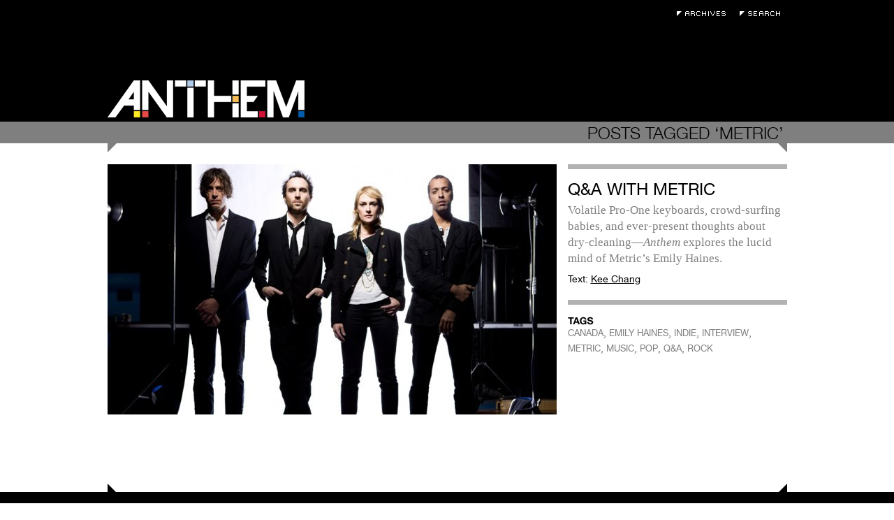

--- FILE ---
content_type: text/javascript
request_url: https://anthemmagazine.com/wp-content/plugins/portfolio-slideshow-pro/js/portfolio-slideshow.js?ver=1.4.9
body_size: 6384
content:
/*!
 * touchSwipe - jQuery Plugin
 * http://plugins.jquery.com/project/touchSwipe
 * http://labs.skinkers.com/touchSwipe/
 *
 * Copyright (c) 2010 Matt Bryson (www.skinkers.com)
 * Dual licensed under the MIT or GPL Version 2 licenses.
 *
 * $version: 1.2.3
 */
 /* 
 */

(function($) 
{
	
	
	
	$.fn.swipe = function(options) 
	{
		if (!this) return false;
		
		// Default thresholds & swipe functions
		var defaults = {
					
			fingers 		: 1,								// int - The number of fingers to trigger the swipe, 1 or 2. Default is 1.
			threshold 		: 75,								// int - The number of pixels that the user must move their finger by before it is considered a swipe. Default is 75.
			
			swipe 			: null,		// Function - A catch all handler that is triggered for all swipe directions. Accepts 2 arguments, the original event object and the direction of the swipe : "left", "right", "up", "down".
			swipeLeft		: null,		// Function - A handler that is triggered for "left" swipes. Accepts 3 arguments, the original event object, the direction of the swipe : "left", "right", "up", "down" and the distance of the swipe.
			swipeRight		: null,		// Function - A handler that is triggered for "right" swipes. Accepts 3 arguments, the original event object, the direction of the swipe : "left", "right", "up", "down" and the distance of the swipe.
			swipeUp			: null,		// Function - A handler that is triggered for "up" swipes. Accepts 3 arguments, the original event object, the direction of the swipe : "left", "right", "up", "down" and the distance of the swipe.
			swipeDown		: null,		// Function - A handler that is triggered for "down" swipes. Accepts 3 arguments, the original event object, the direction of the swipe : "left", "right", "up", "down" and the distance of the swipe.
			swipeStatus		: null,		// Function - A handler triggered for every phase of the swipe. Handler is passed 4 arguments: event : The original event object, phase:The current swipe face, either "start�, "move�, "end� or "cancel�. direction : The swipe direction, either "up�, "down�, "left " or "right�.distance : The distance of the swipe.
			click			: null,		// Function	- A handler triggered when a user just clicks on the item, rather than swipes it. If they do not move, click is triggered, if they do move, it is not.
			
			triggerOnTouchEnd : true,	// Boolean, if true, the swipe events are triggered when the touch end event is received (user releases finger).  If false, it will be triggered on reaching the threshold, and then cancel the touch event automatically.
			allowPageScroll : "auto" 	/* How the browser handles page scrolls when the user is swiping on a touchSwipe object. 
											"auto" : all undefined swipes will cause the page to scroll in that direction.
 											"none" : the page will not scroll when user swipes.
 											"horizontal" : will force page to scroll on horizontal swipes.
 											"vertical" : will force page to scroll on vertical swipes.
										*/
		};
		
		
		//Constants
		var LEFT = "left";
		var RIGHT = "right";
		var UP = "up";
		var DOWN = "down";
		var NONE = "none";
		var HORIZONTAL = "horizontal";
		var VERTICAL = "vertical";
		var AUTO = "auto";
		
		var PHASE_START="start";
		var PHASE_MOVE="move";
		var PHASE_END="end";
		var PHASE_CANCEL="cancel";
		
		
		
		var phase="start";
		
		if (options.allowPageScroll==undefined && (options.swipe!=undefined || options.swipeStatus!=undefined))
			options.allowPageScroll=NONE;
		
		if (options)
			$.extend(defaults, options);
		
		
		/**
		 * Setup each object to detect swipe gestures
		 */
		return this.each(function() 
		{
			var $this = $(this);
			
			var triggerElementID = null; 	// this variable is used to identity the triggering element
			var fingerCount = 0;			// the current number of fingers being used.	
			
			//track mouse points / delta
			var start={x:0, y:0};
			var end={x:0, y:0};
			var delta={x:0, y:0};
			
			
			/**
			* Event handler for a touch start event. 
			* Stops the default click event from triggering and stores where we touched
			*/
			function touchStart(event) 
			{
				phase = PHASE_START;
		
				// get the total number of fingers touching the screen
				fingerCount = event.touches.length;
				
				//clear vars..
				distance=0;
				direction=null;
				
				// check the number of fingers is what we are looking for
				if ( fingerCount == defaults.fingers ) 
				{
					// get the coordinates of the touch
					start.x = end.x = event.touches[0].pageX;
					start.y = end.y = event.touches[0].pageY;
					
					if (defaults.swipeStatus)
						triggerHandler(event, phase);
				} 
				else 
				{
					//touch with more/less than the fingers we are looking for
					touchCancel(event);
				}
			}

			/**
			* Event handler for a touch move event. 
			* If we change fingers during move, then cancel the event
			*/
			function touchMove(event) 
			{
				if (phase == PHASE_END || phase == PHASE_CANCEL)
					return;
				
				end.x = event.touches[0].pageX;
				end.y = event.touches[0].pageY;
					
				direction = caluculateDirection();
				fingerCount = event.touches.length;
				
				phase = PHASE_MOVE
				
				//Check if we need to prevent default evnet (page scroll) or not
				validateDefaultEvent(event, direction);
		
				if ( fingerCount == defaults.fingers ) 
				{
					distance = caluculateDistance();
					
					if (defaults.swipeStatus)
						triggerHandler(event, phase, direction, distance);
					
					//If we trigger whilst dragging, not on touch end, then calculate now...
					if (!defaults.triggerOnTouchEnd)
					{
						// if the user swiped more than the minimum length, perform the appropriate action
						if ( distance >= defaults.threshold ) 
						{
							phase = PHASE_END;
							triggerHandler(event, phase);
							touchCancel(event); // reset the variables
						}
					}
				} 
				else 
				{
					phase = PHASE_CANCEL;
					triggerHandler(event, phase); 
					touchCancel(event);
				}
			}
			
			/**
			* Event handler for a touch end event. 
			* Calculate the direction and trigger events
			*/
			function touchEnd(event) 
			{
				event.preventDefault();
				
				distance = caluculateDistance();
				direction = caluculateDirection();
						
				if (defaults.triggerOnTouchEnd)
				{
					phase = PHASE_END;
					// check to see if more than one finger was used and that there is an ending coordinate
					if ( fingerCount == defaults.fingers && end.x != 0 ) 
					{
						// if the user swiped more than the minimum length, perform the appropriate action
						if ( distance >= defaults.threshold ) 
						{
							triggerHandler(event, phase);
							touchCancel(event); // reset the variables
						} 
						else 
						{
							phase = PHASE_CANCEL;
							triggerHandler(event, phase); 
							touchCancel(event);
						}	
					} 
					else 
					{
						phase = PHASE_CANCEL;
						triggerHandler(event, phase); 
						touchCancel(event);
					}
				}
				else if (phase == PHASE_MOVE)
				{
					phase = PHASE_CANCEL;
					triggerHandler(event, phase); 
					touchCancel(event);
				}
			}
			
			/**
			* Event handler for a touch cancel event. 
			* Clears current vars
			*/
			function touchCancel(event) 
			{
				// reset the variables back to default values
				fingerCount = 0;
				
				start.x = 0;
				start.y = 0;
				end.x = 0;
				end.y = 0;
				delta.x = 0;
				delta.y = 0;
			}
			
			
			/**
			* Trigger the relevant event handler
			* The handlers are passed the original event, the element that was swiped, and in the case of the catch all handler, the direction that was swiped, "left", "right", "up", or "down"
			*/
			function triggerHandler(event, phase) 
			{
				//update status
				if (defaults.swipeStatus)
					defaults.swipeStatus.call($this,event, phase, direction || null, distance || 0);
				
				
				if (phase == PHASE_CANCEL)
				{
					if (defaults.click && fingerCount==1 && (isNaN(distance) || distance==0))
						defaults.click.call($this,event, event.target);
				}
				
				if (phase == PHASE_END)
				{
					//trigger catch all event handler
					if (defaults.swipe)
				{
						
						defaults.swipe.call($this,event, direction, distance);
						
				}
					//trigger direction specific event handlers	
					switch(direction)
					{
						case LEFT :
							if (defaults.swipeLeft)
								defaults.swipeLeft.call($this,event, direction, distance);
							break;
						
						case RIGHT :
							if (defaults.swipeRight)
								defaults.swipeRight.call($this,event, direction, distance);
							break;

						case UP :
							if (defaults.swipeUp)
								defaults.swipeUp.call($this,event, direction, distance);
							break;
						
						case DOWN :	
							if (defaults.swipeDown)
								defaults.swipeDown.call($this,event, direction, distance);
							break;
					}
				}
			}
			
			
			/**
			 * Checks direction of the swipe and the value allowPageScroll to see if we should allow or prevent the default behaviour from occurring.
			 * This will essentially allow page scrolling or not when the user is swiping on a touchSwipe object.
			 */
			function validateDefaultEvent(event, direction)
			{
				if( defaults.allowPageScroll==NONE )
				{
					event.preventDefault();
				}
				else 
				{
					var auto=defaults.allowPageScroll==AUTO;
					
					switch(direction)
					{
						case LEFT :
							if ( (defaults.swipeLeft && auto) || (!auto && defaults.allowPageScroll!=HORIZONTAL))
								event.preventDefault();
							break;
						
						case RIGHT :
							if ( (defaults.swipeRight && auto) || (!auto && defaults.allowPageScroll!=HORIZONTAL))
								event.preventDefault();
							break;

						case UP :
							if ( (defaults.swipeUp && auto) || (!auto && defaults.allowPageScroll!=VERTICAL))
								event.preventDefault();
							break;
						
						case DOWN :	
							if ( (defaults.swipeDown && auto) || (!auto && defaults.allowPageScroll!=VERTICAL))
								event.preventDefault();
							break;
					}
				}
				
			}
			
			
			
			/**
			* Calcualte the length / distance of the swipe
			*/
			function caluculateDistance()
			{
				return Math.round(Math.sqrt(Math.pow(end.x - start.x,2) + Math.pow(end.y - start.y,2)));
			}
			
			/**
			* Calcualte the angle of the swipe
			*/
			function caluculateAngle() 
			{
				var X = start.x-end.x;
				var Y = end.y-start.y;
				var r = Math.atan2(Y,X); //radians
				var angle = Math.round(r*180/Math.PI); //degrees
				
				//ensure value is positive
				if (angle < 0) 
					angle = 360 - Math.abs(angle);
					
				return angle;
			}
			
			/**
			* Calcualte the direction of the swipe
			* This will also call caluculateAngle to get the latest angle of swipe
			*/
			function caluculateDirection() 
			{
				var angle = caluculateAngle();
				
				if ( (angle <= 45) && (angle >= 0) ) 
					return LEFT;
				
				else if ( (angle <= 360) && (angle >= 315) )
					return LEFT;
				
				else if ( (angle >= 135) && (angle <= 225) )
					return RIGHT;
				
				else if ( (angle > 45) && (angle < 135) )
					return DOWN;
				
				else
					return UP;
			}
			
			

			// Add gestures to all swipable areas if supported
			try
			{
				this.addEventListener("touchstart", touchStart, false);
				this.addEventListener("touchmove", touchMove, false);
				this.addEventListener("touchend", touchEnd, false);
				this.addEventListener("touchcancel", touchCancel, false);
			}
			catch(e)
			{
				//touch not supported
			}
				
		});
	};
	
	
	
	
})(jQuery);

/*!
 * jQuery imagesLoaded plugin v1.0.3
 * http://github.com/desandro/imagesloaded
 *
 * MIT License. by Paul Irish et al.
 */

(function($, undefined) {

  // $('#my-container').imagesLoaded(myFunction)
  // or
  // $('img').imagesLoaded(myFunction)

  // execute a callback when all images have loaded.
  // needed because .load() doesn't work on cached images

  // callback function gets image collection as argument
  //  `this` is the container

  $.fn.imagesLoaded = function( callback ) {
    var $this = this,
        $images = $this.find('img').add( $this.filter('img') ),
        len = $images.length,
        blank = '[data-uri]';

    function triggerCallback() {
      callback.call( $this, $images );
    }

    function imgLoaded() {
      if ( --len <= 0 && this.src !== blank ){
        setTimeout( triggerCallback );
        $images.unbind( 'load error', imgLoaded );
      }
    }

    if ( !len ) {
      triggerCallback();
    }

    $images.bind( 'load error',  imgLoaded ).each( function() {
      // cached images don't fire load sometimes, so we reset src.
      if (this.complete || this.complete === undefined){
        var src = this.src;
        // webkit hack from http://groups.google.com/group/jquery-dev/browse_thread/thread/eee6ab7b2da50e1f
        // data uri bypasses webkit log warning (thx doug jones)
        this.src = blank;
        this.src = src;
      }
    });

    return $this;
  };
})(jQuery);

/*!
 * Portfolio Slideshow Pro
 */
 
(function ($) {
	$(window).load(function() {
	
		var psLoader, psHash, psFancyBox, psInfoTxt, psFluid, psTouchSwipe, psKeyboarNav;
		currSlide = new Array(); tabSlide = new Array();
		psLoader = portfolioSlideshowOptions.psLoader;
		psFluid = portfolioSlideshowOptions.psFluid;
		psHash = portfolioSlideshowOptions.psHash;
		psFancyBox = portfolioSlideshowOptions.psFancyBox;
		psTouchSwipe = portfolioSlideshowOptions.psTouchSwipe;
		psKeyboardNav = portfolioSlideshowOptions.psKeyboardNav;
		psInfoTxt = portfolioSlideshowOptions.psInfoTxt;
	
		if ( jQuery.browser.msie && parseInt( jQuery.browser.version ) < 8 ) { //sets ie var to true if IE is 7 or below. Necessary for some style & functionality issues.
			ie = true; 
		} else { 
			ie = false 
		}
		
		//hover init
		hiConfig = {
			sensitivity: 2, // number = sensitivity threshold (must be 1 or higher)
			interval: 200, // number = milliseconds for onMouseOver polling interval
			timeout: 200, // number = milliseconds delay before onMouseOut
			over: function() {
			    $('.pscarousel').animate( { bottom: '10' }, 500);
			    $('.slideshow-caption').animate( { bottom: '60'	}, 500);
			    $('.slideshow-nav a.slideshow-prev').animate( { left: '0' }, 500);
			    $('.slideshow-nav a.slideshow-next').animate( { right: '0' }, 500);
			}, // function = onMouseOver callback (REQUIRED)
			out: function() { 
			    $('.pscarousel').animate( { bottom: '-45' }, 500);
			    $('.slideshow-caption').animate( { bottom: '-86' }, 500);
			    $('.slideshow-nav a.slideshow-prev').animate( { left: '-38' }, 500);
			    $('.slideshow-nav a.slideshow-next').animate( { right: '-38' }, 500);
			}
		}
		$('.post-gallery').hoverIntent(hiConfig);
		
		//expanding caption box
		$('.caption-expand').click(function(e) {
			e.preventDefault();
			var textCaption = $('.slideshow-caption');
			
			if(textCaption.hasClass('active')) {
				textCaption.animate( {
					width: '110px',
					height: '20px'
				}, 500);
				textCaption.removeClass('active');
			} else {
				textCaption.animate( {
					width: '325px',
					height: '72px'
				}, 500);
				textCaption.addClass('active');
			}
			
		});
		//thumbnail additional hover
		/*$('.pager div img').hover(
			function(){
				var $this = $(this);
				
				$this.next('.slideshow-thumb-hover').show();
				
			},
			function(){
				var $this = $(this);
				
				$('.slideshow-thumb-hover').hide();
			}
		);*/
			
		//load our Fancybox scripts
		if (psFancyBox === true) {
			function formatTitle (title, currentArray, currentIndex, currentOpts) {
				return '<div id="image-caption">' + (title && title.length ? '<b>' + title + '</b>' : '' ) + ' Image ' + (currentIndex + 1) + ' of ' + currentArray.length + '</div>';
				}
			
				$("a.fancybox, .gallery-item 'a[href$='.gif'], .gallery-item 'a[href$='.jpg'], .gallery-item 'a[href$='.png'], .gallery-item 'a[href$='.jpeg']").fancybox({
				'titlePosition' : 'inside',
				'titleFormat' : formatTitle
			});
	
		}
		
		if (psLoader === true) { //if we're supposed to show a loader
			$('.slideshow-wrapper').delay(1000).queue(function() {
				$('.portfolio-slideshow, .slideshow-nav, .pager').css('visibility', 'visible');
				$(this).removeClass("showloader");
			});	
		}
			
		$("div[id^=portfolio-slideshow]").each(function () {
				
			var num = this.id.match(/portfolio-slideshow(\d+)/)[1];
			
			/* Cache our jQuery objects*/
			
			/* Main slideshow elements */
			var slideshowwrapper = $('#slideshow-wrapper' + num);
			var slideshownav = $('#slideshow-nav' + num);
			var slideshow = $('#portfolio-slideshow' + num);
			var slideimage = slideshow.find('.slideshow-content img');
			
			/*Toggles*/
			var toggleshow = slideshowwrapper.find('.show');
			var togglehide = slideshowwrapper.find('.hide')
			var carousel = slideshowwrapper.find('.pscarousel'); 
			
			/*Nav elements*/
			var playbutton = slideshownav.find('.play');
			var pausebutton = slideshownav.find('.pause');
			var restartbutton = slideshownav.find('.restart');
				
			if ( ie === true ) {
				slideshowwrapper.addClass('ie');
			}

			//load our scrollable carousel
			$('#scrollable' + num).scrollable({keyboard:false}).navigator({navi: "#carouselnav" + num, naviItem: 'a'});
	
			/* Toggle actions */

			toggleshow.click(function() {
				$(this).hide();
				togglehide.addClass('active');
				carousel.fadeIn('fast');
			});		
			
			togglehide.click(function() {
				$(this).removeClass('active');
				toggleshow.show();
				carousel.fadeOut('fast');
			});		
			
			/* End toggles */
				
				$(function () {
					var index = 0, hash = window.location.hash;
					if (/\d+/.exec(hash)) {
					index = /\d+/.exec(hash)[0];
					index = (parseInt(index) || 1) - 1; // slides are zero-based
				}
	
				// Set up active pager links for the two slideshow configurations
				if (psPagerStyle[num] === 'thumbs') {
					$.fn.cycle.updateActivePagerLink = function(pager, currSlideIndex) { 
					$(pager).find('img').removeClass('activeSlide') 
					.filter('#pager' + num + ' img:eq('+currSlideIndex+')').addClass('activeSlide'); 
					};
				} else {
					$.fn.cycle.updateActivePagerLink = function(pager, currSlideIndex) { 
					$(pager).find('a').removeClass('activeSlide') 
					.filter('#pager' + num + ' a:eq('+currSlideIndex+')').addClass('activeSlide'); 
					};
				}	
	
				//two different Cycle configs, depending on the pager option
				function cyclePager() {
					slideshow.cycle({
						fx: psTrans[num],
						speed: psSpeed[num],
						timeout: psTimeout[num],
						delay: psDelay[num],
						random: psRandom[num],
						nowrap: psNoWrap[num],
						next: '#slideshow-wrapper' + num + ' a.slideshow-next, #slideshow-wrapper' + num + ' #psnext' + num,
						startingSlide: index,
						prev: '#slideshow-wrapper' + num + ' a.slideshow-prev , #slideshow-wrapper' + num + ' #psprev' + num,
						before:	onBefore,
						after:	onAfter,
						end:	onEnd,
						slideExpr:	'.slideshow-content',
						manualTrump: true,
						slideResize: false,
						containerResize: false,
						pager:  '#pager' + num,
						cleartypeNoBg: true,
						pagerAnchorBuilder: buildAnchors
					});
				}	
				
				function cycleNumbersPager() {
					slideshow.cycle({
						fx: psTrans[num],
						speed: psSpeed[num],
						timeout: psTimeout[num],
						delay: psDelay[num],
						random: psRandom[num],
						nowrap: psNoWrap[num],
						next: '#slideshow-wrapper' + num + ' a.slideshow-next, #psnext' + num,
						startingSlide: index,
						prev: '#slideshow-wrapper' + num + ' a.slideshow-prev, #psprev' + num,
						before:     onBefore,
						after:	onAfter,
						slideExpr:	'.slideshow-content',
						end:	onEnd,
						manualTrump: true,
						slideResize: false,
						containerResize: false,
						pager:  '#pager' + num + ' .numbers', 
						cleartypeNoBg: true
					});
				}
			
				if (psPagerStyle[num] === "numbers") {
					cycleNumbersPager();
				} else {
					cyclePager();	
				}
				
				slideimage.each(function() { //this gives each of the images a src attribute once the window has loaded
					$(this).attr('src',$(this).attr('data-img'));
				});
	
				//pause the slideshow right away if autoplay is off
				if ( psAutoplay[num] === false ) {
					slideshow.cycle('pause');
				} else {
			
					if ( psAudio[num] === true ) {
						slideshow.delay(1000).queue(function() {
							slideshow.cycle('resume');	
							playbutton.fadeOut(100, function(){
							pausebutton.fadeIn(10);});	
							slideshow.parent().nextAll('.haiku-text-player:first').jPlayer('play');
						});
					} else {
						playbutton.fadeOut(100, function(){
						pausebutton.fadeIn(10);});	
					}	
				}
	
				
				//pause
				pausebutton.click(function() { 
					$(this).fadeOut(100, function(){
						playbutton.fadeIn(10);});
					if (psAudio[num] === true) {
						$(this).parent().parent().nextAll('.haiku-text-player:first').jPlayer('pause');
					}
					slideshow.cycle('pause');
				});
			
				//play
				playbutton.click(function() { 
					slideshow.cycle('resume');
					$(this).fadeOut(100, function(){
						pausebutton.fadeIn(10);});
					if ( psAudio[num] === true ) {
						$(this).parent().parent().nextAll('.haiku-text-player:first').jPlayer('play');
					}	
				});
	
				//restart
				restartbutton.click(function() { 
					$('#pager' + num + ' .numbers').empty();
					$(this).fadeOut(100, function(){
						pausebutton.fadeIn(10);});
					if ( psAudio[num] === true ) {
						$(this).parent().parent().nextAll('.haiku-text-player:first').jPlayer('play');	
					}
	
					if (psPagerStyle[num] === "numbers") {
						cycleNumbersPager();			
					} else {
						cyclePager();							
					}
				
				});	
	
				//if ( psFluid === true ) {				
					$(window).resize(function() { //on window resize, force resize of the slideshows
						slideshow.css('width','').css('height','');	
						var $h, $w;
						$h = slideshow.find('.slideshow-content').eq(currSlide[num]).outerHeight();
						$w = slideshow.find('.slideshow-content').eq(currSlide[num]).width();
						slideshow.css("height", $h).css("width", $w);
					});
			
				//}	
	
				if ( psKeyboardNav === true ) {
					$(document).keydown(function(e){
						if(e.which == 37){
							$('#psprev' + num).click();
						} else if(e.which == 39) {
							$('#psnext' + num).click();
						}
					});
				}	
		
				if ( psTouchSwipe === true ) {
					slideimage.swipe({ 
						swipeLeft:function() { $('#psnext' + num).click()},
						swipeRight:function() { $('#psprev' + num).click()},
						allowPageScroll:"auto"
					});
				}	
				
				//build anchors
				function buildAnchors(idx, slide) { 
					if (psPagerStyle[num] === 'thumbs') {
						return '#pager' +num+ ' img:eq(' + (idx) + ')'; 
					}
					if (psPagerStyle[num] === "bullets") {
						 return '#pager' +num+ ' a:eq(' + (idx) + ')'; 
					}	 
				}
				
				function onBefore(curr,next,opts) {
					var slide = $(this);
					tabSlide[num] = opts.nextSlide + 1;
					//This drives the tabs
					var psTabs = Math.ceil( ( ( tabSlide[num] ) / psCarouselSize[num] ) -1 );
					$('#carouselnav' + num + ' a').eq(psTabs).click();
					
					//this adjusts the height & width of the slideshow
					var $h,$w;
					$h = slide.height(); //slideshow content height
					$w = slide.width(); //slideshow content height
					slideshow.height($h).width($w);
						
					slide.find('img').imagesLoaded(function () {
						var $h,$w;
						$h = slide.parents('.slideshow-content').height(); //slideshow content height
						$w = slide.parents('.slideshow-content').width(); //slideshow content width
						slideshow.height($h).width($w);
	
					});
	
				}
					
				function onAfter(curr,next,opts) {
					var slide = $(this);
					currSlide[num] = opts.currSlide;		
					var $h,$w;
					$h = slide.height(); //slideshow content height
					$w = slide.width(); //slideshow content height
														
					if ( ie === true ) {
						slideshow.height($h).width($w);
					}
	
									
					if ( psNoWrap[num] === true ) { //if wrapping is disabled, fade out the controls at the appropriate time
						if (opts.currSlide === 0 ) {
							slideshownav.find('.slideshow-prev, .sep').addClass('inactive');
						} else {
							slideshownav.find('.slideshow-prev, .sep').removeClass('inactive');
						}
							
						if (opts.currSlide === opts.slideCount-1) {
							slideshownav.find('.slideshow-next, .sep').addClass('inactive');
						} else {
							slideshownav.find('.slideshow-next').removeClass('inactive');
						}
					}
	
					if (psHash === true) { 
						window.location.hash = opts.currSlide + 1;
					}
	
					var caption = (opts.currSlide + 1) + ' ' + psInfoTxt + ' ' + opts.slideCount;
					$('.slideshow-info' + num).html(caption);
				} 
	
				function onEnd() {
					slideshownav.find('.slideshow-next, .sep').addClass('inactive');
					pausebutton.hide();
					playbutton.hide();
					restartbutton.show();	
				}
				
			});
		});
	}); 
})(jQuery);
